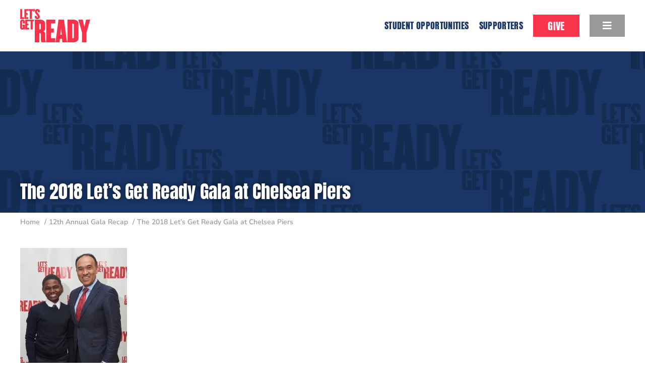

--- FILE ---
content_type: text/html; charset=UTF-8
request_url: https://www.letsgetready.org/12th-annual-gala-recap/the-2018-lets-get-ready-gala-at-chelsea-piers-54/
body_size: 13323
content:
<!DOCTYPE html>
<html class="avada-html-layout-wide avada-html-header-position-top" lang="en-US">
<head>
	<meta http-equiv="X-UA-Compatible" content="IE=edge" />
	<meta http-equiv="Content-Type" content="text/html; charset=utf-8"/>
	<meta name="viewport" content="width=device-width, initial-scale=1, maximum-scale=1" />
				<script type="text/javascript">!function(){var b=function(){window.__AudioEyeInstallSource="wordpress"; window.__AudioEyeSiteHash="db9edbfbc6965bb49d3ecb901bb543cf"; var a=document.createElement("script");a.src="https://wsmcdn.audioeye.com/aem.js";a.type="text/javascript";a.setAttribute("async","");document.getElementsByTagName("body")[0].appendChild(a)};"complete"!==document.readyState?window.addEventListener?window.addEventListener("load",b):window.attachEvent&&window.attachEvent("onload",b):b()}();</script>
			<meta name='robots' content='index, follow, max-image-preview:large, max-snippet:-1, max-video-preview:-1' />

	<!-- This site is optimized with the Yoast SEO plugin v26.7 - https://yoast.com/wordpress/plugins/seo/ -->
	<title>The 2018 Let&#039;s Get Ready Gala at Chelsea Piers - Let’s Get Ready</title>
	<link rel="canonical" href="https://www.letsgetready.org/12th-annual-gala-recap/the-2018-lets-get-ready-gala-at-chelsea-piers-54/" />
	<meta property="og:locale" content="en_US" />
	<meta property="og:type" content="article" />
	<meta property="og:title" content="The 2018 Let&#039;s Get Ready Gala at Chelsea Piers - Let’s Get Ready" />
	<meta property="og:description" content="The 2018 Let&#039;s Get Ready Gala at Chelsea Piers" />
	<meta property="og:url" content="https://www.letsgetready.org/12th-annual-gala-recap/the-2018-lets-get-ready-gala-at-chelsea-piers-54/" />
	<meta property="og:site_name" content="Let’s Get Ready" />
	<meta property="article:modified_time" content="2018-05-01T18:50:57+00:00" />
	<meta property="og:image" content="https://www.letsgetready.org/12th-annual-gala-recap/the-2018-lets-get-ready-gala-at-chelsea-piers-54" />
	<meta property="og:image:width" content="564" />
	<meta property="og:image:height" content="800" />
	<meta property="og:image:type" content="image/jpeg" />
	<meta name="twitter:card" content="summary_large_image" />
	<script type="application/ld+json" class="yoast-schema-graph">{"@context":"https://schema.org","@graph":[{"@type":"WebPage","@id":"https://www.letsgetready.org/12th-annual-gala-recap/the-2018-lets-get-ready-gala-at-chelsea-piers-54/","url":"https://www.letsgetready.org/12th-annual-gala-recap/the-2018-lets-get-ready-gala-at-chelsea-piers-54/","name":"The 2018 Let's Get Ready Gala at Chelsea Piers - Let’s Get Ready","isPartOf":{"@id":"https://www.letsgetready.org/#website"},"primaryImageOfPage":{"@id":"https://www.letsgetready.org/12th-annual-gala-recap/the-2018-lets-get-ready-gala-at-chelsea-piers-54/#primaryimage"},"image":{"@id":"https://www.letsgetready.org/12th-annual-gala-recap/the-2018-lets-get-ready-gala-at-chelsea-piers-54/#primaryimage"},"thumbnailUrl":"https://i0.wp.com/www.letsgetready.org/wp-content/uploads/2018/04/LGR-18-04-23_199.jpg?fit=564%2C800&ssl=1","datePublished":"2018-04-26T02:24:15+00:00","dateModified":"2018-05-01T18:50:57+00:00","breadcrumb":{"@id":"https://www.letsgetready.org/12th-annual-gala-recap/the-2018-lets-get-ready-gala-at-chelsea-piers-54/#breadcrumb"},"inLanguage":"en-US","potentialAction":[{"@type":"ReadAction","target":["https://www.letsgetready.org/12th-annual-gala-recap/the-2018-lets-get-ready-gala-at-chelsea-piers-54/"]}]},{"@type":"ImageObject","inLanguage":"en-US","@id":"https://www.letsgetready.org/12th-annual-gala-recap/the-2018-lets-get-ready-gala-at-chelsea-piers-54/#primaryimage","url":"https://i0.wp.com/www.letsgetready.org/wp-content/uploads/2018/04/LGR-18-04-23_199.jpg?fit=564%2C800&ssl=1","contentUrl":"https://i0.wp.com/www.letsgetready.org/wp-content/uploads/2018/04/LGR-18-04-23_199.jpg?fit=564%2C800&ssl=1"},{"@type":"BreadcrumbList","@id":"https://www.letsgetready.org/12th-annual-gala-recap/the-2018-lets-get-ready-gala-at-chelsea-piers-54/#breadcrumb","itemListElement":[{"@type":"ListItem","position":1,"name":"Home","item":"https://www.letsgetready.org/"},{"@type":"ListItem","position":2,"name":"12th Annual Gala Recap","item":"https://www.letsgetready.org/12th-annual-gala-recap/"},{"@type":"ListItem","position":3,"name":"The 2018 Let&#8217;s Get Ready Gala at Chelsea Piers"}]},{"@type":"WebSite","@id":"https://www.letsgetready.org/#website","url":"https://www.letsgetready.org/","name":"Let’s Get Ready","description":"Students Helping Students To And Through College","potentialAction":[{"@type":"SearchAction","target":{"@type":"EntryPoint","urlTemplate":"https://www.letsgetready.org/?s={search_term_string}"},"query-input":{"@type":"PropertyValueSpecification","valueRequired":true,"valueName":"search_term_string"}}],"inLanguage":"en-US"}]}</script>
	<!-- / Yoast SEO plugin. -->


<link rel='dns-prefetch' href='//www.letsgetready.org' />
<link rel='dns-prefetch' href='//stats.wp.com' />
<link rel='preconnect' href='//i0.wp.com' />
<link rel='preconnect' href='//c0.wp.com' />
<link rel="alternate" type="application/rss+xml" title="Let’s Get Ready &raquo; Feed" href="https://www.letsgetready.org/feed/" />
<link rel="alternate" type="application/rss+xml" title="Let’s Get Ready &raquo; Comments Feed" href="https://www.letsgetready.org/comments/feed/" />
<link rel="alternate" type="text/calendar" title="Let’s Get Ready &raquo; iCal Feed" href="https://www.letsgetready.org/events/?ical=1" />
		
		
		
				<link rel="alternate" type="application/rss+xml" title="Let’s Get Ready &raquo; The 2018 Let&#8217;s Get Ready Gala at Chelsea Piers Comments Feed" href="https://www.letsgetready.org/12th-annual-gala-recap/the-2018-lets-get-ready-gala-at-chelsea-piers-54/feed/" />
<link rel="alternate" title="oEmbed (JSON)" type="application/json+oembed" href="https://www.letsgetready.org/wp-json/oembed/1.0/embed?url=https%3A%2F%2Fwww.letsgetready.org%2F12th-annual-gala-recap%2Fthe-2018-lets-get-ready-gala-at-chelsea-piers-54%2F" />
<link rel="alternate" title="oEmbed (XML)" type="text/xml+oembed" href="https://www.letsgetready.org/wp-json/oembed/1.0/embed?url=https%3A%2F%2Fwww.letsgetready.org%2F12th-annual-gala-recap%2Fthe-2018-lets-get-ready-gala-at-chelsea-piers-54%2F&#038;format=xml" />
<style id='wp-img-auto-sizes-contain-inline-css' type='text/css'>
img:is([sizes=auto i],[sizes^="auto," i]){contain-intrinsic-size:3000px 1500px}
/*# sourceURL=wp-img-auto-sizes-contain-inline-css */
</style>
<link rel='stylesheet' id='formidable-css' href='https://www.letsgetready.org/wp-content/plugins/formidable/css/formidableforms.css?ver=192210' type='text/css' media='all' />
<link rel='stylesheet' id='sbi_styles-css' href='https://www.letsgetready.org/wp-content/plugins/instagram-feed-pro/css/sbi-styles.min.css?ver=6.9.0' type='text/css' media='all' />
<link rel='stylesheet' id='sbsw_styles-css' href='https://www.letsgetready.org/wp-content/plugins/social-wall/css/social-wall.min.css?ver=1.0.6' type='text/css' media='all' />
<style id='wp-emoji-styles-inline-css' type='text/css'>

	img.wp-smiley, img.emoji {
		display: inline !important;
		border: none !important;
		box-shadow: none !important;
		height: 1em !important;
		width: 1em !important;
		margin: 0 0.07em !important;
		vertical-align: -0.1em !important;
		background: none !important;
		padding: 0 !important;
	}
/*# sourceURL=wp-emoji-styles-inline-css */
</style>
<link rel='stylesheet' id='wp-components-css' href='https://c0.wp.com/c/6.9/wp-includes/css/dist/components/style.min.css' type='text/css' media='all' />
<link rel='stylesheet' id='wp-preferences-css' href='https://c0.wp.com/c/6.9/wp-includes/css/dist/preferences/style.min.css' type='text/css' media='all' />
<link rel='stylesheet' id='wp-block-editor-css' href='https://c0.wp.com/c/6.9/wp-includes/css/dist/block-editor/style.min.css' type='text/css' media='all' />
<link rel='stylesheet' id='popup-maker-block-library-style-css' href='https://www.letsgetready.org/wp-content/plugins/popup-maker/dist/packages/block-library-style.css?ver=dbea705cfafe089d65f1' type='text/css' media='all' />
<link rel='stylesheet' id='recent-posts-widget-with-thumbnails-public-style-css' href='https://www.letsgetready.org/wp-content/plugins/recent-posts-widget-with-thumbnails/public.css?ver=7.1.1' type='text/css' media='all' />
<link rel='stylesheet' id='fusion-dynamic-css-css' href='https://www.letsgetready.org/wp-content/uploads/fusion-styles/5d0da97f18e3a055cc8882526cc6a126.min.css?ver=3.14.2' type='text/css' media='all' />
<script type="text/javascript" src="https://c0.wp.com/c/6.9/wp-includes/js/jquery/jquery.min.js" id="jquery-core-js"></script>
<script type="text/javascript" src="https://c0.wp.com/c/6.9/wp-includes/js/jquery/jquery-migrate.min.js" id="jquery-migrate-js"></script>
<link rel="EditURI" type="application/rsd+xml" title="RSD" href="https://www.letsgetready.org/xmlrpc.php?rsd" />
<meta name="generator" content="WordPress 6.9" />
<link rel='shortlink' href='https://www.letsgetready.org/?p=5708' />
<meta name="tec-api-version" content="v1"><meta name="tec-api-origin" content="https://www.letsgetready.org"><link rel="alternate" href="https://www.letsgetready.org/wp-json/tribe/events/v1/" /><script>document.documentElement.className += " js";</script>
	<style>img#wpstats{display:none}</style>
		<link rel="preload" href="https://www.letsgetready.org/wp-content/themes/Avada/includes/lib/assets/fonts/icomoon/awb-icons.woff" as="font" type="font/woff" crossorigin><link rel="preload" href="//www.letsgetready.org/wp-content/themes/Avada/includes/lib/assets/fonts/fontawesome/webfonts/fa-brands-400.woff2" as="font" type="font/woff2" crossorigin><link rel="preload" href="//www.letsgetready.org/wp-content/themes/Avada/includes/lib/assets/fonts/fontawesome/webfonts/fa-regular-400.woff2" as="font" type="font/woff2" crossorigin><link rel="preload" href="//www.letsgetready.org/wp-content/themes/Avada/includes/lib/assets/fonts/fontawesome/webfonts/fa-solid-900.woff2" as="font" type="font/woff2" crossorigin><style type="text/css" id="css-fb-visibility">@media screen and (max-width: 640px){.fusion-no-small-visibility{display:none !important;}body .sm-text-align-center{text-align:center !important;}body .sm-text-align-left{text-align:left !important;}body .sm-text-align-right{text-align:right !important;}body .sm-text-align-justify{text-align:justify !important;}body .sm-flex-align-center{justify-content:center !important;}body .sm-flex-align-flex-start{justify-content:flex-start !important;}body .sm-flex-align-flex-end{justify-content:flex-end !important;}body .sm-mx-auto{margin-left:auto !important;margin-right:auto !important;}body .sm-ml-auto{margin-left:auto !important;}body .sm-mr-auto{margin-right:auto !important;}body .fusion-absolute-position-small{position:absolute;width:100%;}.awb-sticky.awb-sticky-small{ position: sticky; top: var(--awb-sticky-offset,0); }}@media screen and (min-width: 641px) and (max-width: 1024px){.fusion-no-medium-visibility{display:none !important;}body .md-text-align-center{text-align:center !important;}body .md-text-align-left{text-align:left !important;}body .md-text-align-right{text-align:right !important;}body .md-text-align-justify{text-align:justify !important;}body .md-flex-align-center{justify-content:center !important;}body .md-flex-align-flex-start{justify-content:flex-start !important;}body .md-flex-align-flex-end{justify-content:flex-end !important;}body .md-mx-auto{margin-left:auto !important;margin-right:auto !important;}body .md-ml-auto{margin-left:auto !important;}body .md-mr-auto{margin-right:auto !important;}body .fusion-absolute-position-medium{position:absolute;width:100%;}.awb-sticky.awb-sticky-medium{ position: sticky; top: var(--awb-sticky-offset,0); }}@media screen and (min-width: 1025px){.fusion-no-large-visibility{display:none !important;}body .lg-text-align-center{text-align:center !important;}body .lg-text-align-left{text-align:left !important;}body .lg-text-align-right{text-align:right !important;}body .lg-text-align-justify{text-align:justify !important;}body .lg-flex-align-center{justify-content:center !important;}body .lg-flex-align-flex-start{justify-content:flex-start !important;}body .lg-flex-align-flex-end{justify-content:flex-end !important;}body .lg-mx-auto{margin-left:auto !important;margin-right:auto !important;}body .lg-ml-auto{margin-left:auto !important;}body .lg-mr-auto{margin-right:auto !important;}body .fusion-absolute-position-large{position:absolute;width:100%;}.awb-sticky.awb-sticky-large{ position: sticky; top: var(--awb-sticky-offset,0); }}</style>		<style type="text/css" id="wp-custom-css">
			.header-slider{
  height: 70vh !important;
}		</style>
				<script type="text/javascript">
			var doc = document.documentElement;
			doc.setAttribute( 'data-useragent', navigator.userAgent );
		</script>
		<!-- Google Tag Manager -->
<script>(function(w,d,s,l,i){w[l]=w[l]||[];w[l].push({'gtm.start':
new Date().getTime(),event:'gtm.js'});var f=d.getElementsByTagName(s)[0],
j=d.createElement(s),dl=l!='dataLayer'?'&l='+l:'';j.async=true;j.src=
'https://www.googletagmanager.com/gtm.js?id='+i+dl;f.parentNode.insertBefore(j,f);
})(window,document,'script','dataLayer','GTM-M5CNQS6X');</script>
<!-- End Google Tag Manager -->

<!-- Google tag (gtag.js) -->
<script async src="https://www.googletagmanager.com/gtag/js?id=G-MMJP7RWJH6"></script>
<script>
  window.dataLayer = window.dataLayer || [];
  function gtag(){dataLayer.push(arguments);}
  gtag('js', new Date());
  gtag('config', 'G-MMJP7RWJH6');
</script>

<!-- Google Analytics -->
<script>
(function(i,s,o,g,r,a,m){i['GoogleAnalyticsObject']=r;i[r]=i[r]||function(){
(i[r].q=i[r].q||[]).push(arguments)},i[r].l=1*new Date();a=s.createElement(o),
m=s.getElementsByTagName(o)[0];a.async=1;a.src=g;m.parentNode.insertBefore(a,m)
})(window,document,'script','https://www.google-analytics.com/analytics.js','ga');

ga('create', 'UA-6984355-1', 'auto', {'allowLinker': true});
ga('set', 'anonymizeIp', true);
ga ('require', 'linker');
ga('linker:autoLink', ['www.formassembly.com'] );
ga('send', 'pageview');
</script>
<!-- End Google Analytics -->
<script type="text/javascript" src="//tfaforms.com/js/ga_crossdomain_tracking.js"></script>

<!-- Facebook Pixel Code -->
<script>
!function(f,b,e,v,n,t,s){if(f.fbq)return;n=f.fbq=function(){n.callMethod?
n.callMethod.apply(n,arguments):n.queue.push(arguments)};if(!f._fbq)f._fbq=n;
n.push=n;n.loaded=!0;n.version='2.0';n.queue=[];t=b.createElement(e);t.async=!0;
t.src=v;s=b.getElementsByTagName(e)[0];s.parentNode.insertBefore(t,s)}(window,
document,'script','https://connect.facebook.net/en_US/fbevents.js');
fbq('init', '1746135095677832'); // Insert your pixel ID here.
fbq('track', 'PageView');

function AccessCoachWorkWithUs() {
  window._fbq.push('track', 'AddToCart', {
      content_name: 'AccessCoach', 
      content_category: 'VolunteersInterns',
      content_type: 'ApplicationButtonClick',
      value: 1,
      currency: 'USD' 
    });  
}

function AccessCoachSpecifiedPage() {
  window._fbq.push('track', 'AddToCart', {
      content_name: 'AccessCoach', 
      content_category: 'AccessCoachPage',
      content_type: 'ApplicationButtonClick',
      value: 1,
      currency: 'USD' 
    });  
}


function TransitionCoachCoachWorkWithUs() {
  window._fbq.push('track', 'AddToCart', {
      content_name: 'TransitionCoach', 
      content_category: 'VolunteersInterns',
      content_type: 'ApplicationButtonClick',
      value: 1,
      currency: 'USD' 
    });  
}

function SuccessCoordinatorWorkWithUs() {
  window._fbq.push('track', 'AddToCart', {
      content_name: 'SuccessCoordinator', 
      content_category: 'VolunteersInterns',
      content_type: 'ApplicationButtonClick',
      value: 1,
      currency: 'USD' 
    });  
}

function AccessSiteDirectorWorkWithUs() {
  window._fbq.push('track', 'AddToCart', {
      content_name: 'AccessSiteDirector', 
      content_category: 'VolunteersInterns',
      content_type: 'ApplicationButtonClick',
      value: 1,
      currency: 'USD' 
    });  
}

function AccessSiteDirectorSpecifiedPage() {
  window._fbq.push('track', 'AddToCart', {
      content_name: 'AccessSiteDirector', 
      content_category: 'AccessSiteDirectorPage',
      content_type: 'ApplicationButtonClick',
      value: 1,
      currency: 'USD' 
    });  
}

</script>
<noscript><img height="1" width="1" style="display:none"
src="https://www.facebook.com/tr?id=1746135095677832&ev=PageView&noscript=1"
/></noscript>
<!-- DO NOT MODIFY -->
<!-- End Facebook Pixel Code -->
	<link rel="stylesheet" type="text/css" href="//cloud.typography.com/7464932/742806/css/fonts.css" /></head>

<body data-rsssl=1 class="attachment wp-singular attachment-template-default single single-attachment postid-5708 attachmentid-5708 attachment-jpeg wp-theme-Avada wp-child-theme-Avada-Child-Theme tribe-no-js fusion-image-hovers fusion-pagination-sizing fusion-button_type-flat fusion-button_span-no fusion-button_gradient-linear avada-image-rollover-circle-no avada-image-rollover-no fusion-body ltr fusion-sticky-header no-tablet-sticky-header no-mobile-sticky-header no-mobile-slidingbar no-desktop-totop avada-has-rev-slider-styles fusion-disable-outline fusion-sub-menu-fade mobile-logo-pos-left layout-wide-mode avada-has-boxed-modal-shadow-none layout-scroll-offset-full avada-has-zero-margin-offset-top fusion-top-header menu-text-align-center mobile-menu-design-modern fusion-show-pagination-text fusion-header-layout-v1 avada-responsive avada-footer-fx-none avada-menu-highlight-style-bar fusion-search-form-classic fusion-main-menu-search-overlay fusion-avatar-square avada-dropdown-styles avada-blog-layout-medium avada-blog-archive-layout-medium avada-ec-not-100-width avada-ec-meta-layout-sidebar avada-header-shadow-no avada-menu-icon-position-left avada-has-megamenu-shadow avada-has-mainmenu-dropdown-divider avada-has-breadcrumb-mobile-hidden avada-has-titlebar-bar_and_content avada-header-border-color-full-transparent avada-has-pagination-padding avada-flyout-menu-direction-fade avada-ec-views-v2" data-awb-post-id="5708">
		<a class="skip-link screen-reader-text" href="#content">Skip to content</a>

	<div id="boxed-wrapper">
		
		<div id="wrapper" class="fusion-wrapper">
			<div id="home" style="position:relative;top:-1px;"></div>
							
					
			<header class="fusion-header-wrapper">
				<div class="fusion-header-v1 fusion-logo-alignment fusion-logo-left fusion-sticky-menu- fusion-sticky-logo- fusion-mobile-logo-1  fusion-mobile-menu-design-modern">
					<div class="fusion-header-sticky-height"></div>
<div class="fusion-header">
	<div class="fusion-row">
					<div class="fusion-logo" data-margin-top="18px" data-margin-bottom="18px" data-margin-left="0px" data-margin-right="0px">
			<a class="fusion-logo-link"  href="https://www.letsgetready.org/" >

						<!-- standard logo -->
			<img src="https://www.letsgetready.org/wp-content/uploads/2017/01/logo-1x.png" srcset="https://www.letsgetready.org/wp-content/uploads/2017/01/logo-1x.png 1x, https://www.letsgetready.org/wp-content/uploads/2017/01/logo-2x.png 2x" width="139" height="66" style="max-height:66px;height:auto;" alt="Let’s Get Ready Logo" data-retina_logo_url="https://www.letsgetready.org/wp-content/uploads/2017/01/logo-2x.png" class="fusion-standard-logo" />

											<!-- mobile logo -->
				<img src="https://www.letsgetready.org/wp-content/uploads/2017/01/logo-1x.png" srcset="https://www.letsgetready.org/wp-content/uploads/2017/01/logo-1x.png 1x, https://www.letsgetready.org/wp-content/uploads/2017/01/logo-2x.png 2x" width="139" height="66" style="max-height:66px;height:auto;" alt="Let’s Get Ready Logo" data-retina_logo_url="https://www.letsgetready.org/wp-content/uploads/2017/01/logo-2x.png" class="fusion-mobile-logo" />
			
					</a>
		</div>		<nav class="fusion-main-menu" aria-label="Main Menu"><div class="fusion-overlay-search">		<form role="search" class="searchform fusion-search-form  fusion-search-form-classic" method="get" action="https://www.letsgetready.org/">
			<div class="fusion-search-form-content">

				
				<div class="fusion-search-field search-field">
					<label><span class="screen-reader-text">Search for:</span>
													<input type="search" value="" name="s" class="s" placeholder="Search..." required aria-required="true" aria-label="Search..."/>
											</label>
				</div>
				<div class="fusion-search-button search-button">
					<input type="submit" class="fusion-search-submit searchsubmit" aria-label="Search" value="&#xf002;" />
									</div>

				
			</div>


			
		</form>
		<div class="fusion-search-spacer"></div><a href="#" role="button" aria-label="Close Search" class="fusion-close-search"></a></div><ul id="menu-main-navigation" class="fusion-menu"><li  id="menu-item-9058"  class="menu-item menu-item-type-custom menu-item-object-custom menu-item-has-children menu-item-9058 fusion-dropdown-menu"  data-item-id="9058"><a  href="https://www.letsgetready.org/collegesuccess" class="fusion-bar-highlight"><span class="menu-text">Student Opportunities</span></a><ul class="sub-menu"><li  id="menu-item-10215"  class="menu-item menu-item-type-post_type menu-item-object-page menu-item-10215 fusion-dropdown-submenu" ><a  href="https://www.letsgetready.org/signup/" class="fusion-bar-highlight"><span>Enroll as a Student</span></a></li><li  id="menu-item-9056"  class="menu-item menu-item-type-post_type menu-item-object-page menu-item-9056 fusion-dropdown-submenu" ><a  href="https://www.letsgetready.org/college-students/" class="fusion-bar-highlight"><span>Paid Positions for College Students</span></a></li></ul></li><li  id="menu-item-8681"  class="menu-item menu-item-type-post_type menu-item-object-page menu-item-8681"  data-item-id="8681"><a  href="https://www.letsgetready.org/supporters/" class="fusion-bar-highlight"><span class="menu-text">Supporters</span></a></li><li  id="menu-item-8967"  class="menu-item menu-item-type-custom menu-item-object-custom menu-item-8967 fusion-menu-item-button"  data-item-id="8967"><a  href="https://www.letsgetready.org/make-a-donation/" class="fusion-bar-highlight"><span class="menu-text fusion-button button-default button-large">Give</span></a></li><li  id="menu-item-8667"  class="menu-item menu-item-type-custom menu-item-object-custom menu-item-has-children menu-item-8667 fusion-dropdown-menu fusion-menu-item-button"  data-item-id="8667"><a  href="#" class="fusion-bar-highlight"><span class="menu-text fusion-button button-default button-large"><i class="fa fa-navicon"></i></span></a><ul class="sub-menu"><li  id="menu-item-1070"  class="menu-item menu-item-type-post_type menu-item-object-page menu-item-1070 fusion-dropdown-submenu" ><a  href="https://www.letsgetready.org/program-model/" class="fusion-bar-highlight"><span>Program Model</span></a></li><li  id="menu-item-1334"  class="menu-item menu-item-type-post_type menu-item-object-page menu-item-1334 fusion-dropdown-submenu" ><a  href="https://www.letsgetready.org/success-stories/" class="fusion-bar-highlight"><span>Success Stories</span></a></li><li  id="menu-item-8724"  class="menu-item menu-item-type-post_type menu-item-object-page menu-item-8724 fusion-dropdown-submenu" ><a  href="https://www.letsgetready.org/impact/" class="fusion-bar-highlight"><span>Our Impact</span></a></li><li  id="menu-item-1068"  class="menu-item menu-item-type-post_type menu-item-object-page menu-item-1068 fusion-dropdown-submenu" ><a  href="https://www.letsgetready.org/team/" class="fusion-bar-highlight"><span>Team</span></a></li><li  id="menu-item-1069"  class="menu-item menu-item-type-post_type menu-item-object-page menu-item-1069 fusion-dropdown-submenu" ><a  href="https://www.letsgetready.org/news-and-events/" class="fusion-bar-highlight"><span>News and Events</span></a></li><li  id="menu-item-2977"  class="menu-item menu-item-type-post_type menu-item-object-page menu-item-2977 fusion-dropdown-submenu" ><a  href="https://www.letsgetready.org/careers/" class="fusion-bar-highlight"><span>Careers</span></a></li><li  id="menu-item-4467"  class="menu-item menu-item-type-post_type menu-item-object-page menu-item-4467 fusion-dropdown-submenu" ><a  href="https://www.letsgetready.org/financials/" class="fusion-bar-highlight"><span>Financials and Policies</span></a></li><li  id="menu-item-1066"  class="menu-item menu-item-type-post_type menu-item-object-page menu-item-1066 fusion-dropdown-submenu" ><a  href="https://www.letsgetready.org/contact-us/" class="fusion-bar-highlight"><span>Contact Us</span></a></li></ul></li></ul></nav><div class="fusion-mobile-navigation"><ul id="menu-main-navigation-1" class="fusion-mobile-menu"><li   class="menu-item menu-item-type-custom menu-item-object-custom menu-item-has-children menu-item-9058 fusion-dropdown-menu"  data-item-id="9058"><a  href="https://www.letsgetready.org/collegesuccess" class="fusion-bar-highlight"><span class="menu-text">Student Opportunities</span></a><ul class="sub-menu"><li   class="menu-item menu-item-type-post_type menu-item-object-page menu-item-10215 fusion-dropdown-submenu" ><a  href="https://www.letsgetready.org/signup/" class="fusion-bar-highlight"><span>Enroll as a Student</span></a></li><li   class="menu-item menu-item-type-post_type menu-item-object-page menu-item-9056 fusion-dropdown-submenu" ><a  href="https://www.letsgetready.org/college-students/" class="fusion-bar-highlight"><span>Paid Positions for College Students</span></a></li></ul></li><li   class="menu-item menu-item-type-post_type menu-item-object-page menu-item-8681"  data-item-id="8681"><a  href="https://www.letsgetready.org/supporters/" class="fusion-bar-highlight"><span class="menu-text">Supporters</span></a></li><li   class="menu-item menu-item-type-custom menu-item-object-custom menu-item-8967 fusion-menu-item-button"  data-item-id="8967"><a  href="https://www.letsgetready.org/make-a-donation/" class="fusion-bar-highlight"><span class="menu-text fusion-button button-default button-large">Give</span></a></li><li   class="menu-item menu-item-type-custom menu-item-object-custom menu-item-has-children menu-item-8667 fusion-dropdown-menu fusion-menu-item-button"  data-item-id="8667"><a  href="#" class="fusion-bar-highlight"><span class="menu-text fusion-button button-default button-large"><i class="fa fa-navicon"></i></span></a><ul class="sub-menu"><li   class="menu-item menu-item-type-post_type menu-item-object-page menu-item-1070 fusion-dropdown-submenu" ><a  href="https://www.letsgetready.org/program-model/" class="fusion-bar-highlight"><span>Program Model</span></a></li><li   class="menu-item menu-item-type-post_type menu-item-object-page menu-item-1334 fusion-dropdown-submenu" ><a  href="https://www.letsgetready.org/success-stories/" class="fusion-bar-highlight"><span>Success Stories</span></a></li><li   class="menu-item menu-item-type-post_type menu-item-object-page menu-item-8724 fusion-dropdown-submenu" ><a  href="https://www.letsgetready.org/impact/" class="fusion-bar-highlight"><span>Our Impact</span></a></li><li   class="menu-item menu-item-type-post_type menu-item-object-page menu-item-1068 fusion-dropdown-submenu" ><a  href="https://www.letsgetready.org/team/" class="fusion-bar-highlight"><span>Team</span></a></li><li   class="menu-item menu-item-type-post_type menu-item-object-page menu-item-1069 fusion-dropdown-submenu" ><a  href="https://www.letsgetready.org/news-and-events/" class="fusion-bar-highlight"><span>News and Events</span></a></li><li   class="menu-item menu-item-type-post_type menu-item-object-page menu-item-2977 fusion-dropdown-submenu" ><a  href="https://www.letsgetready.org/careers/" class="fusion-bar-highlight"><span>Careers</span></a></li><li   class="menu-item menu-item-type-post_type menu-item-object-page menu-item-4467 fusion-dropdown-submenu" ><a  href="https://www.letsgetready.org/financials/" class="fusion-bar-highlight"><span>Financials and Policies</span></a></li><li   class="menu-item menu-item-type-post_type menu-item-object-page menu-item-1066 fusion-dropdown-submenu" ><a  href="https://www.letsgetready.org/contact-us/" class="fusion-bar-highlight"><span>Contact Us</span></a></li></ul></li></ul></div>	<div class="fusion-mobile-menu-icons">
							<a href="#" class="fusion-icon awb-icon-bars" aria-label="Toggle mobile menu" aria-expanded="false"></a>
		
		
		
			</div>

<nav class="fusion-mobile-nav-holder fusion-mobile-menu-text-align-left fusion-mobile-menu-indicator-hide" aria-label="Main Menu Mobile"></nav>

					</div>
</div>
				</div>
				<div class="fusion-clearfix"></div>
			</header>
								
							<div id="sliders-container" class="fusion-slider-visibility">
					</div>
				
					
							
			<section class="avada-page-titlebar-wrapper" aria-labelledby="awb-ptb-heading">
	<div class="fusion-page-title-bar fusion-page-title-bar-none fusion-page-title-bar-left">
		<div class="fusion-page-title-row">
			<div class="fusion-page-title-wrapper">
				<div class="fusion-page-title-captions">

																							<h1 id="awb-ptb-heading" class="entry-title">The 2018 Let&#8217;s Get Ready Gala at Chelsea Piers</h1>

											
					
				</div>

															<div class="fusion-page-title-secondary">
							<nav class="fusion-breadcrumbs awb-yoast-breadcrumbs" aria-label="Breadcrumb"><ol class="awb-breadcrumb-list"><li class="fusion-breadcrumb-item awb-breadcrumb-sep awb-home" ><a href="https://www.letsgetready.org" class="fusion-breadcrumb-link"><span >Home</span></a></li><li class="fusion-breadcrumb-item awb-breadcrumb-sep" ><a href="https://www.letsgetready.org/12th-annual-gala-recap/" class="fusion-breadcrumb-link"><span >12th Annual Gala Recap</span></a></li><li class="fusion-breadcrumb-item"  aria-current="page"><span  class="breadcrumb-leaf">The 2018 Let&#8217;s Get Ready Gala at Chelsea Piers</span></li></ol></nav>						</div>
									
			</div>
		</div>
	</div>
</section>

						<main id="main" class="clearfix ">
				<div class="fusion-row" style="">

<section id="content" style="width: 100%;">
	
					<article id="post-5708" class="post post-5708 attachment type-attachment status-inherit hentry">
										<span class="entry-title" style="display: none;">The 2018 Let&#8217;s Get Ready Gala at Chelsea Piers</span>
			
				
						<div class="post-content">
				<p class="attachment"><a data-rel="iLightbox[postimages]" data-title="" data-caption="" href="https://i0.wp.com/www.letsgetready.org/wp-content/uploads/2018/04/LGR-18-04-23_199.jpg?ssl=1"><img fetchpriority="high" decoding="async" width="212" height="300" src="https://i0.wp.com/www.letsgetready.org/wp-content/uploads/2018/04/LGR-18-04-23_199.jpg?fit=212%2C300&amp;ssl=1" class="attachment-medium size-medium" alt="Gala guests posing." srcset="https://i0.wp.com/www.letsgetready.org/wp-content/uploads/2018/04/LGR-18-04-23_199.jpg?resize=200%2C284&amp;ssl=1 200w, https://i0.wp.com/www.letsgetready.org/wp-content/uploads/2018/04/LGR-18-04-23_199.jpg?resize=212%2C300&amp;ssl=1 212w, https://i0.wp.com/www.letsgetready.org/wp-content/uploads/2018/04/LGR-18-04-23_199.jpg?resize=400%2C567&amp;ssl=1 400w, https://i0.wp.com/www.letsgetready.org/wp-content/uploads/2018/04/LGR-18-04-23_199.jpg?fit=564%2C800&amp;ssl=1 564w" sizes="(max-width: 212px) 100vw, 212px" /></a></p>
							</div>

												<span class="vcard rich-snippet-hidden"><span class="fn"><a href="https://www.letsgetready.org/author/letsgetready_n372lc/" title="Posts by letsgetready_n372lc" rel="author">letsgetready_n372lc</a></span></span><span class="updated rich-snippet-hidden">2018-05-01T14:50:57-04:00</span>																								
																	</article>
	</section>
						
					</div>  <!-- fusion-row -->
				</main>  <!-- #main -->
				
				
								
					
		<div class="fusion-footer">
					
	<footer class="fusion-footer-widget-area fusion-widget-area">
		<div class="fusion-row">
			<div class="fusion-columns fusion-columns-3 fusion-widget-area">
				
																									<div class="fusion-column col-lg-4 col-md-4 col-sm-4">
							<section id="social_links-widget-4" class="fusion-footer-widget-column widget social_links"><h4 class="widget-title">Stay Connected</h4>
		<div class="fusion-social-networks boxed-icons">

			<div class="fusion-social-networks-wrapper">
																												
						
																																			<a class="fusion-social-network-icon fusion-tooltip fusion-facebook awb-icon-facebook" href="https://www.facebook.com/lgrforcollege"   title="Facebook" aria-label="Facebook" rel="noopener noreferrer" target="_self" style="border-radius:0px;padding:10px;font-size:28px;color:#fff;background-color:#5abee6;border-color:#5abee6;"></a>
											
										
																				
						
																																			<a class="fusion-social-network-icon fusion-tooltip fusion-twitter awb-icon-twitter" href="https://twitter.com/LGRforCollege"   title="Twitter" aria-label="Twitter" rel="noopener noreferrer" target="_self" style="border-radius:0px;padding:10px;font-size:28px;color:#fff;background-color:#5abee6;border-color:#5abee6;"></a>
											
										
																				
						
																																			<a class="fusion-social-network-icon fusion-tooltip fusion-youtube awb-icon-youtube" href="https://www.youtube.com/user/LGRforCollege"   title="YouTube" aria-label="YouTube" rel="noopener noreferrer" target="_self" style="border-radius:0px;padding:10px;font-size:28px;color:#fff;background-color:#5abee6;border-color:#5abee6;"></a>
											
										
																				
						
																																			<a class="fusion-social-network-icon fusion-tooltip fusion-instagram awb-icon-instagram" href="http://www.instagram.com/lgrforcollege"   title="Instagram" aria-label="Instagram" rel="noopener noreferrer" target="_self" style="border-radius:0px;padding:10px;font-size:28px;color:#fff;background-color:#5abee6;border-color:#5abee6;"></a>
											
										
																				
						
																																			<a class="fusion-social-network-icon fusion-tooltip fusion-linkedin awb-icon-linkedin" href="https://www.linkedin.com/company/lgrforcollege/"   title="LinkedIn" aria-label="LinkedIn" rel="noopener noreferrer" target="_self" style="border-radius:0px;padding:10px;font-size:28px;color:#fff;background-color:#5abee6;border-color:#5abee6;"></a>
											
										
				
			</div>
		</div>

		<div style="clear:both;"></div></section><section id="media_image-2" class="fusion-footer-widget-column widget widget_media_image" style="border-style: solid;border-color:transparent;border-width:0px;"><a href="https://www.charitynavigator.org/ein/311698832"><img width="100" height="100" src="https://i0.wp.com/www.letsgetready.org/wp-content/uploads/2023/10/Four-Star-Rating-Badge-Full-Color.png?fit=100%2C100&amp;ssl=1" class="image wp-image-10871  attachment-100x100 size-100x100" alt="Let&#039;s Get Ready has earned a 4/4 star rating on Charity Navigator." style="max-width: 100%; height: auto;" decoding="async" srcset="https://i0.wp.com/www.letsgetready.org/wp-content/uploads/2023/10/Four-Star-Rating-Badge-Full-Color.png?resize=66%2C66&amp;ssl=1 66w, https://i0.wp.com/www.letsgetready.org/wp-content/uploads/2023/10/Four-Star-Rating-Badge-Full-Color.png?resize=150%2C150&amp;ssl=1 150w, https://i0.wp.com/www.letsgetready.org/wp-content/uploads/2023/10/Four-Star-Rating-Badge-Full-Color.png?resize=200%2C200&amp;ssl=1 200w, https://i0.wp.com/www.letsgetready.org/wp-content/uploads/2023/10/Four-Star-Rating-Badge-Full-Color.png?resize=300%2C300&amp;ssl=1 300w, https://i0.wp.com/www.letsgetready.org/wp-content/uploads/2023/10/Four-Star-Rating-Badge-Full-Color.png?resize=400%2C400&amp;ssl=1 400w, https://i0.wp.com/www.letsgetready.org/wp-content/uploads/2023/10/Four-Star-Rating-Badge-Full-Color.png?resize=600%2C600&amp;ssl=1 600w, https://i0.wp.com/www.letsgetready.org/wp-content/uploads/2023/10/Four-Star-Rating-Badge-Full-Color.png?resize=768%2C768&amp;ssl=1 768w, https://i0.wp.com/www.letsgetready.org/wp-content/uploads/2023/10/Four-Star-Rating-Badge-Full-Color.png?resize=800%2C800&amp;ssl=1 800w, https://i0.wp.com/www.letsgetready.org/wp-content/uploads/2023/10/Four-Star-Rating-Badge-Full-Color.png?resize=1024%2C1024&amp;ssl=1 1024w, https://i0.wp.com/www.letsgetready.org/wp-content/uploads/2023/10/Four-Star-Rating-Badge-Full-Color.png?resize=1200%2C1200&amp;ssl=1 1200w, https://i0.wp.com/www.letsgetready.org/wp-content/uploads/2023/10/Four-Star-Rating-Badge-Full-Color.png?resize=1536%2C1536&amp;ssl=1 1536w, https://i0.wp.com/www.letsgetready.org/wp-content/uploads/2023/10/Four-Star-Rating-Badge-Full-Color.png?fit=2000%2C2000&amp;ssl=1 2000w" sizes="(max-width: 100px) 100vw, 100px" /></a><div style="clear:both;"></div></section><section id="media_image-4" class="fusion-footer-widget-column widget widget_media_image" style="border-style: solid;border-color:transparent;border-width:0px;"><a href="https://www.guidestar.org/profile/shared/822aedb5-3b20-4646-9975-2e1895cfcd92"><img width="100" height="100" src="https://i0.wp.com/www.letsgetready.org/wp-content/uploads/2025/04/candid-seal-platinum-2025.png?fit=100%2C100&amp;ssl=1" class="image wp-image-11771  attachment-100x100 size-100x100" alt="" style="max-width: 100%; height: auto;" decoding="async" srcset="https://i0.wp.com/www.letsgetready.org/wp-content/uploads/2025/04/candid-seal-platinum-2025.png?resize=66%2C66&amp;ssl=1 66w, https://i0.wp.com/www.letsgetready.org/wp-content/uploads/2025/04/candid-seal-platinum-2025.png?resize=150%2C150&amp;ssl=1 150w, https://i0.wp.com/www.letsgetready.org/wp-content/uploads/2025/04/candid-seal-platinum-2025.png?resize=200%2C200&amp;ssl=1 200w, https://i0.wp.com/www.letsgetready.org/wp-content/uploads/2025/04/candid-seal-platinum-2025.png?fit=226%2C226&amp;ssl=1 226w" sizes="(max-width: 100px) 100vw, 100px" /></a><div style="clear:both;"></div></section><section id="text-13" class="fusion-footer-widget-column widget widget_text" style="border-style: solid;border-color:transparent;border-width:0px;">			<div class="textwidget"><p><b>NATIONAL OFFICE</b><br />
82 Nassau Street #61819<br />
New York, NY 10038<br />
646-808-2760</p>
</div>
		<div style="clear:both;"></div></section>																					</div>
																										<div class="fusion-column col-lg-4 col-md-4 col-sm-4">
							<section id="nav_menu-3" class="fusion-footer-widget-column widget widget_nav_menu"><h4 class="widget-title">QuickLinks</h4><div class="menu-footer-container"><ul id="menu-footer" class="menu"><li id="menu-item-1581" class="menu-item menu-item-type-post_type menu-item-object-page menu-item-1581"><a href="https://www.letsgetready.org/news-and-events/">News and Events</a></li>
<li id="menu-item-1582" class="menu-item menu-item-type-post_type menu-item-object-page menu-item-1582"><a href="https://www.letsgetready.org/program-model/">Program Model</a></li>
<li id="menu-item-1583" class="menu-item menu-item-type-post_type menu-item-object-page menu-item-1583"><a href="https://www.letsgetready.org/success-stories/">Success Stories</a></li>
<li id="menu-item-1586" class="menu-item menu-item-type-post_type menu-item-object-page menu-item-1586"><a href="https://www.letsgetready.org/team/">Team</a></li>
<li id="menu-item-2979" class="menu-item menu-item-type-post_type menu-item-object-page menu-item-2979"><a href="https://www.letsgetready.org/careers/">Careers</a></li>
<li id="menu-item-1588" class="menu-item menu-item-type-post_type menu-item-object-page menu-item-1588"><a href="https://www.letsgetready.org/contact-us/">Contact Us</a></li>
</ul></div><div style="clear:both;"></div></section>																					</div>
																										<div class="fusion-column fusion-column-last col-lg-4 col-md-4 col-sm-4">
							
<!-- Start Posts in Sidebar - pis_posts_in_sidebar-19 -->
<section id="pis_posts_in_sidebar-19" class="fusion-footer-widget-column widget posts-in-sidebar" style="border-style: solid;border-color:transparent;border-width:0px;">
<h4 class="widget-title">Recent Posts</h4>		
<ul id="ul_pis_posts_in_sidebar-19" class="pis-ul">
	<li class="pis-li pis-post-12109">
		<p class="pis-title"><a class="pis-title-link" href="https://www.letsgetready.org/mainecasestudy/" rel="bookmark">Case Study: University of Maine System Early College Program</a></p>
	</li>
	<li class="pis-li pis-post-12086">
		<p class="pis-title"><a class="pis-title-link" href="https://www.letsgetready.org/partnertalks/" rel="bookmark">LGR Partner Talks</a></p>
	</li>
	<li class="pis-li pis-post-12019">
		<p class="pis-title"><a class="pis-title-link" href="https://www.letsgetready.org/giving-tuesday-2025/" rel="bookmark">Giving Tuesday 2025</a></p>
	</li>
	<li class="pis-li pis-post-11935">
		<p class="pis-title"><a class="pis-title-link" href="https://www.letsgetready.org/impactreport/" rel="bookmark">LGR&#8217;s 2024 Impact &#038; Insights Report</a></p>
	</li>
	<li class="pis-li pis-post-11884">
		<p class="pis-title"><a class="pis-title-link" href="https://www.letsgetready.org/lgr25k/" rel="bookmark">WE DID IT: LGR IS SERVING 25,000 STUDENTS!</a></p>
	</li>
</ul>
<!-- Generated by Posts in Sidebar v4.16.3 -->
<div style="clear:both;"></div></section>
<!-- End Posts in Sidebar - pis_posts_in_sidebar-19 -->

																					</div>
																																				
				<div class="fusion-clearfix"></div>
			</div> <!-- fusion-columns -->
		</div> <!-- fusion-row -->
	</footer> <!-- fusion-footer-widget-area -->

	
	<footer id="footer" class="fusion-footer-copyright-area">
		<div class="fusion-row">
			<div class="fusion-copyright-content">

				<div class="fusion-copyright-notice">
		<div>
		© 1998-<script>document.write(new Date().getFullYear());</script> Let's Get Ready | <a href="/terms-of-use/">Terms of Use</a> | <a href="/privacy-policy/">Privacy Policy</a>	</div>
</div>

			</div> <!-- fusion-fusion-copyright-content -->
		</div> <!-- fusion-row -->
	</footer> <!-- #footer -->
		</div> <!-- fusion-footer -->

		
																</div> <!-- wrapper -->
		</div> <!-- #boxed-wrapper -->
				<a class="fusion-one-page-text-link fusion-page-load-link" tabindex="-1" href="#" aria-hidden="true">Page load link</a>

		<div class="avada-footer-scripts">
			<script type="text/javascript">var fusionNavIsCollapsed=function(e){var t,n;window.innerWidth<=e.getAttribute("data-breakpoint")?(e.classList.add("collapse-enabled"),e.classList.remove("awb-menu_desktop"),e.classList.contains("expanded")||window.dispatchEvent(new CustomEvent("fusion-mobile-menu-collapsed",{detail:{nav:e}})),(n=e.querySelectorAll(".menu-item-has-children.expanded")).length&&n.forEach(function(e){e.querySelector(".awb-menu__open-nav-submenu_mobile").setAttribute("aria-expanded","false")})):(null!==e.querySelector(".menu-item-has-children.expanded .awb-menu__open-nav-submenu_click")&&e.querySelector(".menu-item-has-children.expanded .awb-menu__open-nav-submenu_click").click(),e.classList.remove("collapse-enabled"),e.classList.add("awb-menu_desktop"),null!==e.querySelector(".awb-menu__main-ul")&&e.querySelector(".awb-menu__main-ul").removeAttribute("style")),e.classList.add("no-wrapper-transition"),clearTimeout(t),t=setTimeout(()=>{e.classList.remove("no-wrapper-transition")},400),e.classList.remove("loading")},fusionRunNavIsCollapsed=function(){var e,t=document.querySelectorAll(".awb-menu");for(e=0;e<t.length;e++)fusionNavIsCollapsed(t[e])};function avadaGetScrollBarWidth(){var e,t,n,l=document.createElement("p");return l.style.width="100%",l.style.height="200px",(e=document.createElement("div")).style.position="absolute",e.style.top="0px",e.style.left="0px",e.style.visibility="hidden",e.style.width="200px",e.style.height="150px",e.style.overflow="hidden",e.appendChild(l),document.body.appendChild(e),t=l.offsetWidth,e.style.overflow="scroll",t==(n=l.offsetWidth)&&(n=e.clientWidth),document.body.removeChild(e),jQuery("html").hasClass("awb-scroll")&&10<t-n?10:t-n}fusionRunNavIsCollapsed(),window.addEventListener("fusion-resize-horizontal",fusionRunNavIsCollapsed);</script><script type="speculationrules">
{"prefetch":[{"source":"document","where":{"and":[{"href_matches":"/*"},{"not":{"href_matches":["/wp-*.php","/wp-admin/*","/wp-content/uploads/*","/wp-content/*","/wp-content/plugins/*","/wp-content/themes/Avada-Child-Theme/*","/wp-content/themes/Avada/*","/*\\?(.+)"]}},{"not":{"selector_matches":"a[rel~=\"nofollow\"]"}},{"not":{"selector_matches":".no-prefetch, .no-prefetch a"}}]},"eagerness":"conservative"}]}
</script>
		<script>
		( function ( body ) {
			'use strict';
			body.className = body.className.replace( /\btribe-no-js\b/, 'tribe-js' );
		} )( document.body );
		</script>
		<!-- Social Wall JS -->
<script type="text/javascript">

</script>
<!-- YouTube Feeds JS -->
<script type="text/javascript">

</script>
<!-- Custom Feeds for Instagram JS -->
<script type="text/javascript">
var sbiajaxurl = "https://www.letsgetready.org/wp-admin/admin-ajax.php";

</script>
<script> /* <![CDATA[ */var tribe_l10n_datatables = {"aria":{"sort_ascending":": activate to sort column ascending","sort_descending":": activate to sort column descending"},"length_menu":"Show _MENU_ entries","empty_table":"No data available in table","info":"Showing _START_ to _END_ of _TOTAL_ entries","info_empty":"Showing 0 to 0 of 0 entries","info_filtered":"(filtered from _MAX_ total entries)","zero_records":"No matching records found","search":"Search:","all_selected_text":"All items on this page were selected. ","select_all_link":"Select all pages","clear_selection":"Clear Selection.","pagination":{"all":"All","next":"Next","previous":"Previous"},"select":{"rows":{"0":"","_":": Selected %d rows","1":": Selected 1 row"}},"datepicker":{"dayNames":["Sunday","Monday","Tuesday","Wednesday","Thursday","Friday","Saturday"],"dayNamesShort":["Sun","Mon","Tue","Wed","Thu","Fri","Sat"],"dayNamesMin":["S","M","T","W","T","F","S"],"monthNames":["January","February","March","April","May","June","July","August","September","October","November","December"],"monthNamesShort":["January","February","March","April","May","June","July","August","September","October","November","December"],"monthNamesMin":["Jan","Feb","Mar","Apr","May","Jun","Jul","Aug","Sep","Oct","Nov","Dec"],"nextText":"Next","prevText":"Prev","currentText":"Today","closeText":"Done","today":"Today","clear":"Clear"}};/* ]]> */ </script><script type="text/javascript" src="https://www.letsgetready.org/wp-content/plugins/the-events-calendar/common/build/js/user-agent.js?ver=da75d0bdea6dde3898df" id="tec-user-agent-js"></script>
<script type="text/javascript" src="https://c0.wp.com/c/6.9/wp-includes/js/comment-reply.min.js" id="comment-reply-js" async="async" data-wp-strategy="async" fetchpriority="low"></script>
<script type="text/javascript" id="jetpack-stats-js-before">
/* <![CDATA[ */
_stq = window._stq || [];
_stq.push([ "view", {"v":"ext","blog":"211673058","post":"5708","tz":"-5","srv":"www.letsgetready.org","j":"1:15.4"} ]);
_stq.push([ "clickTrackerInit", "211673058", "5708" ]);
//# sourceURL=jetpack-stats-js-before
/* ]]> */
</script>
<script type="text/javascript" src="https://stats.wp.com/e-202604.js" id="jetpack-stats-js" defer="defer" data-wp-strategy="defer"></script>
<script type="text/javascript" src="https://www.letsgetready.org/wp-content/themes/Avada/includes/lib/assets/min/js/library/cssua.js?ver=2.1.28" id="cssua-js"></script>
<script type="text/javascript" id="fusion-animations-js-extra">
/* <![CDATA[ */
var fusionAnimationsVars = {"status_css_animations":"desktop"};
//# sourceURL=fusion-animations-js-extra
/* ]]> */
</script>
<script type="text/javascript" src="https://www.letsgetready.org/wp-content/plugins/fusion-builder/assets/js/min/general/fusion-animations.js?ver=3.14.2" id="fusion-animations-js"></script>
<script type="text/javascript" src="https://www.letsgetready.org/wp-content/themes/Avada/includes/lib/assets/min/js/general/awb-tabs-widget.js?ver=3.14.2" id="awb-tabs-widget-js"></script>
<script type="text/javascript" src="https://www.letsgetready.org/wp-content/themes/Avada/includes/lib/assets/min/js/general/awb-vertical-menu-widget.js?ver=3.14.2" id="awb-vertical-menu-widget-js"></script>
<script type="text/javascript" src="https://www.letsgetready.org/wp-content/themes/Avada/includes/lib/assets/min/js/library/modernizr.js?ver=3.3.1" id="modernizr-js"></script>
<script type="text/javascript" id="fusion-js-extra">
/* <![CDATA[ */
var fusionJSVars = {"visibility_small":"640","visibility_medium":"1024"};
//# sourceURL=fusion-js-extra
/* ]]> */
</script>
<script type="text/javascript" src="https://www.letsgetready.org/wp-content/themes/Avada/includes/lib/assets/min/js/general/fusion.js?ver=3.14.2" id="fusion-js"></script>
<script type="text/javascript" src="https://www.letsgetready.org/wp-content/themes/Avada/includes/lib/assets/min/js/library/bootstrap.transition.js?ver=3.3.6" id="bootstrap-transition-js"></script>
<script type="text/javascript" src="https://www.letsgetready.org/wp-content/themes/Avada/includes/lib/assets/min/js/library/bootstrap.tooltip.js?ver=3.3.5" id="bootstrap-tooltip-js"></script>
<script type="text/javascript" src="https://www.letsgetready.org/wp-content/themes/Avada/includes/lib/assets/min/js/library/jquery.easing.js?ver=1.3" id="jquery-easing-js"></script>
<script type="text/javascript" src="https://www.letsgetready.org/wp-content/themes/Avada/includes/lib/assets/min/js/library/jquery.fitvids.js?ver=1.1" id="jquery-fitvids-js"></script>
<script type="text/javascript" src="https://www.letsgetready.org/wp-content/themes/Avada/includes/lib/assets/min/js/library/jquery.flexslider.js?ver=2.7.2" id="jquery-flexslider-js"></script>
<script type="text/javascript" id="jquery-lightbox-js-extra">
/* <![CDATA[ */
var fusionLightboxVideoVars = {"lightbox_video_width":"1280","lightbox_video_height":"720"};
//# sourceURL=jquery-lightbox-js-extra
/* ]]> */
</script>
<script type="text/javascript" src="https://www.letsgetready.org/wp-content/themes/Avada/includes/lib/assets/min/js/library/jquery.ilightbox.js?ver=2.2.3" id="jquery-lightbox-js"></script>
<script type="text/javascript" src="https://www.letsgetready.org/wp-content/themes/Avada/includes/lib/assets/min/js/library/jquery.mousewheel.js?ver=3.0.6" id="jquery-mousewheel-js"></script>
<script type="text/javascript" src="https://www.letsgetready.org/wp-content/themes/Avada/includes/lib/assets/min/js/library/imagesLoaded.js?ver=3.1.8" id="images-loaded-js"></script>
<script type="text/javascript" id="fusion-video-general-js-extra">
/* <![CDATA[ */
var fusionVideoGeneralVars = {"status_vimeo":"1","status_yt":"1"};
//# sourceURL=fusion-video-general-js-extra
/* ]]> */
</script>
<script type="text/javascript" src="https://www.letsgetready.org/wp-content/themes/Avada/includes/lib/assets/min/js/library/fusion-video-general.js?ver=1" id="fusion-video-general-js"></script>
<script type="text/javascript" id="fusion-video-bg-js-extra">
/* <![CDATA[ */
var fusionVideoBgVars = {"status_vimeo":"1","status_yt":"1"};
//# sourceURL=fusion-video-bg-js-extra
/* ]]> */
</script>
<script type="text/javascript" src="https://www.letsgetready.org/wp-content/themes/Avada/includes/lib/assets/min/js/library/fusion-video-bg.js?ver=1" id="fusion-video-bg-js"></script>
<script type="text/javascript" id="fusion-lightbox-js-extra">
/* <![CDATA[ */
var fusionLightboxVars = {"status_lightbox":"1","lightbox_gallery":"1","lightbox_skin":"metro-white","lightbox_title":"1","lightbox_zoom":"1","lightbox_arrows":"1","lightbox_slideshow_speed":"5000","lightbox_loop":"0","lightbox_autoplay":"","lightbox_opacity":"0.90","lightbox_desc":"1","lightbox_social":"1","lightbox_social_links":{"facebook":{"source":"https://www.facebook.com/sharer.php?u={URL}","text":"Share on Facebook"},"twitter":{"source":"https://x.com/intent/post?url={URL}","text":"Share on X"},"reddit":{"source":"https://reddit.com/submit?url={URL}","text":"Share on Reddit"},"linkedin":{"source":"https://www.linkedin.com/shareArticle?mini=true&url={URL}","text":"Share on LinkedIn"},"whatsapp":{"source":"https://api.whatsapp.com/send?text={URL}","text":"Share on WhatsApp"},"tumblr":{"source":"https://www.tumblr.com/share/link?url={URL}","text":"Share on Tumblr"},"pinterest":{"source":"https://pinterest.com/pin/create/button/?url={URL}","text":"Share on Pinterest"},"vk":{"source":"https://vk.com/share.php?url={URL}","text":"Share on Vk"},"xing":{"source":"https://www.xing.com/social_plugins/share/new?sc_p=xing-share&amp;h=1&amp;url={URL}","text":"Share on Xing"},"mail":{"source":"mailto:?body={URL}","text":"Share by Email"}},"lightbox_deeplinking":"1","lightbox_path":"vertical","lightbox_post_images":"1","lightbox_animation_speed":"normal","l10n":{"close":"Press Esc to close","enterFullscreen":"Enter Fullscreen (Shift+Enter)","exitFullscreen":"Exit Fullscreen (Shift+Enter)","slideShow":"Slideshow","next":"Next","previous":"Previous"}};
//# sourceURL=fusion-lightbox-js-extra
/* ]]> */
</script>
<script type="text/javascript" src="https://www.letsgetready.org/wp-content/themes/Avada/includes/lib/assets/min/js/general/fusion-lightbox.js?ver=1" id="fusion-lightbox-js"></script>
<script type="text/javascript" src="https://www.letsgetready.org/wp-content/themes/Avada/includes/lib/assets/min/js/general/fusion-tooltip.js?ver=1" id="fusion-tooltip-js"></script>
<script type="text/javascript" src="https://www.letsgetready.org/wp-content/themes/Avada/includes/lib/assets/min/js/general/fusion-sharing-box.js?ver=1" id="fusion-sharing-box-js"></script>
<script type="text/javascript" src="https://www.letsgetready.org/wp-content/themes/Avada/includes/lib/assets/min/js/library/fusion-youtube.js?ver=2.2.1" id="fusion-youtube-js"></script>
<script type="text/javascript" src="https://www.letsgetready.org/wp-content/themes/Avada/includes/lib/assets/min/js/library/vimeoPlayer.js?ver=2.2.1" id="vimeo-player-js"></script>
<script type="text/javascript" src="https://www.letsgetready.org/wp-content/themes/Avada/includes/lib/assets/min/js/general/fusion-general-global.js?ver=3.14.2" id="fusion-general-global-js"></script>
<script type="text/javascript" src="https://www.letsgetready.org/wp-content/themes/Avada/assets/min/js/general/avada-general-footer.js?ver=7.14.2" id="avada-general-footer-js"></script>
<script type="text/javascript" src="https://www.letsgetready.org/wp-content/themes/Avada/assets/min/js/general/avada-quantity.js?ver=7.14.2" id="avada-quantity-js"></script>
<script type="text/javascript" src="https://www.letsgetready.org/wp-content/themes/Avada/assets/min/js/general/avada-crossfade-images.js?ver=7.14.2" id="avada-crossfade-images-js"></script>
<script type="text/javascript" src="https://www.letsgetready.org/wp-content/themes/Avada/assets/min/js/general/avada-select.js?ver=7.14.2" id="avada-select-js"></script>
<script type="text/javascript" src="https://www.letsgetready.org/wp-content/themes/Avada/assets/min/js/general/avada-events.js?ver=7.14.2" id="avada-events-js"></script>
<script type="text/javascript" id="avada-live-search-js-extra">
/* <![CDATA[ */
var avadaLiveSearchVars = {"live_search":"1","ajaxurl":"https://www.letsgetready.org/wp-admin/admin-ajax.php","no_search_results":"No search results match your query. Please try again","min_char_count":"4","per_page":"100","show_feat_img":"1","display_post_type":"1"};
//# sourceURL=avada-live-search-js-extra
/* ]]> */
</script>
<script type="text/javascript" src="https://www.letsgetready.org/wp-content/themes/Avada/assets/min/js/general/avada-live-search.js?ver=7.14.2" id="avada-live-search-js"></script>
<script type="text/javascript" id="avada-comments-js-extra">
/* <![CDATA[ */
var avadaCommentVars = {"title_style_type":"none","title_margin_top":"0%","title_margin_bottom":"30px"};
//# sourceURL=avada-comments-js-extra
/* ]]> */
</script>
<script type="text/javascript" src="https://www.letsgetready.org/wp-content/themes/Avada/assets/min/js/general/avada-comments.js?ver=7.14.2" id="avada-comments-js"></script>
<script type="text/javascript" src="https://www.letsgetready.org/wp-content/themes/Avada/includes/lib/assets/min/js/general/fusion-alert.js?ver=6.9" id="fusion-alert-js"></script>
<script type="text/javascript" src="https://www.letsgetready.org/wp-content/plugins/fusion-builder/assets/js/min/general/awb-off-canvas.js?ver=3.14.2" id="awb-off-canvas-js"></script>
<script type="text/javascript" id="fusion-flexslider-js-extra">
/* <![CDATA[ */
var fusionFlexSliderVars = {"status_vimeo":"1","slideshow_autoplay":"1","slideshow_speed":"7000","pagination_video_slide":"","status_yt":"1","flex_smoothHeight":"false"};
//# sourceURL=fusion-flexslider-js-extra
/* ]]> */
</script>
<script type="text/javascript" src="https://www.letsgetready.org/wp-content/themes/Avada/includes/lib/assets/min/js/general/fusion-flexslider.js?ver=6.9" id="fusion-flexslider-js"></script>
<script type="text/javascript" src="https://www.letsgetready.org/wp-content/themes/Avada/assets/min/js/library/jquery.elasticslider.js?ver=7.14.2" id="jquery-elastic-slider-js"></script>
<script type="text/javascript" id="avada-elastic-slider-js-extra">
/* <![CDATA[ */
var avadaElasticSliderVars = {"tfes_autoplay":"1","tfes_animation":"sides","tfes_interval":"3000","tfes_speed":"800","tfes_width":"150"};
//# sourceURL=avada-elastic-slider-js-extra
/* ]]> */
</script>
<script type="text/javascript" src="https://www.letsgetready.org/wp-content/themes/Avada/assets/min/js/general/avada-elastic-slider.js?ver=7.14.2" id="avada-elastic-slider-js"></script>
<script type="text/javascript" id="avada-drop-down-js-extra">
/* <![CDATA[ */
var avadaSelectVars = {"avada_drop_down":"1"};
//# sourceURL=avada-drop-down-js-extra
/* ]]> */
</script>
<script type="text/javascript" src="https://www.letsgetready.org/wp-content/themes/Avada/assets/min/js/general/avada-drop-down.js?ver=7.14.2" id="avada-drop-down-js"></script>
<script type="text/javascript" id="avada-to-top-js-extra">
/* <![CDATA[ */
var avadaToTopVars = {"status_totop":"mobile","totop_position":"right_floating","totop_scroll_down_only":"0"};
//# sourceURL=avada-to-top-js-extra
/* ]]> */
</script>
<script type="text/javascript" src="https://www.letsgetready.org/wp-content/themes/Avada/assets/min/js/general/avada-to-top.js?ver=7.14.2" id="avada-to-top-js"></script>
<script type="text/javascript" id="avada-header-js-extra">
/* <![CDATA[ */
var avadaHeaderVars = {"header_position":"top","header_sticky":"1","header_sticky_type2_layout":"menu_only","header_sticky_shadow":"1","side_header_break_point":"800","header_sticky_mobile":"","header_sticky_tablet":"","mobile_menu_design":"modern","sticky_header_shrinkage":"","nav_height":"102","nav_highlight_border":"0","nav_highlight_style":"bar","logo_margin_top":"18px","logo_margin_bottom":"18px","layout_mode":"wide","header_padding_top":"0px","header_padding_bottom":"0px","scroll_offset":"full"};
//# sourceURL=avada-header-js-extra
/* ]]> */
</script>
<script type="text/javascript" src="https://www.letsgetready.org/wp-content/themes/Avada/assets/min/js/general/avada-header.js?ver=7.14.2" id="avada-header-js"></script>
<script type="text/javascript" id="avada-menu-js-extra">
/* <![CDATA[ */
var avadaMenuVars = {"site_layout":"wide","header_position":"top","logo_alignment":"left","header_sticky":"1","header_sticky_mobile":"","header_sticky_tablet":"","side_header_break_point":"800","megamenu_base_width":"custom_width","mobile_menu_design":"modern","dropdown_goto":"Go to...","mobile_nav_cart":"Shopping Cart","mobile_submenu_open":"Open submenu of %s","mobile_submenu_close":"Close submenu of %s","submenu_slideout":"1"};
//# sourceURL=avada-menu-js-extra
/* ]]> */
</script>
<script type="text/javascript" src="https://www.letsgetready.org/wp-content/themes/Avada/assets/min/js/general/avada-menu.js?ver=7.14.2" id="avada-menu-js"></script>
<script type="text/javascript" src="https://www.letsgetready.org/wp-content/themes/Avada/assets/min/js/library/bootstrap.scrollspy.js?ver=7.14.2" id="bootstrap-scrollspy-js"></script>
<script type="text/javascript" src="https://www.letsgetready.org/wp-content/themes/Avada/assets/min/js/general/avada-scrollspy.js?ver=7.14.2" id="avada-scrollspy-js"></script>
<script type="text/javascript" id="fusion-responsive-typography-js-extra">
/* <![CDATA[ */
var fusionTypographyVars = {"site_width":"1200px","typography_sensitivity":"0.54","typography_factor":"1.50","elements":"h1, h2, h3, h4, h5, h6"};
//# sourceURL=fusion-responsive-typography-js-extra
/* ]]> */
</script>
<script type="text/javascript" src="https://www.letsgetready.org/wp-content/themes/Avada/includes/lib/assets/min/js/general/fusion-responsive-typography.js?ver=3.14.2" id="fusion-responsive-typography-js"></script>
<script type="text/javascript" id="fusion-scroll-to-anchor-js-extra">
/* <![CDATA[ */
var fusionScrollToAnchorVars = {"content_break_point":"800","container_hundred_percent_height_mobile":"0","hundred_percent_scroll_sensitivity":"450"};
//# sourceURL=fusion-scroll-to-anchor-js-extra
/* ]]> */
</script>
<script type="text/javascript" src="https://www.letsgetready.org/wp-content/themes/Avada/includes/lib/assets/min/js/general/fusion-scroll-to-anchor.js?ver=3.14.2" id="fusion-scroll-to-anchor-js"></script>
<script type="text/javascript" id="fusion-video-js-extra">
/* <![CDATA[ */
var fusionVideoVars = {"status_vimeo":"1"};
//# sourceURL=fusion-video-js-extra
/* ]]> */
</script>
<script type="text/javascript" src="https://www.letsgetready.org/wp-content/plugins/fusion-builder/assets/js/min/general/fusion-video.js?ver=3.14.2" id="fusion-video-js"></script>
<script type="text/javascript" src="https://www.letsgetready.org/wp-content/plugins/fusion-builder/assets/js/min/general/fusion-column.js?ver=3.14.2" id="fusion-column-js"></script>
<script id="wp-emoji-settings" type="application/json">
{"baseUrl":"https://s.w.org/images/core/emoji/17.0.2/72x72/","ext":".png","svgUrl":"https://s.w.org/images/core/emoji/17.0.2/svg/","svgExt":".svg","source":{"concatemoji":"https://www.letsgetready.org/wp-includes/js/wp-emoji-release.min.js?ver=6.9"}}
</script>
<script type="module">
/* <![CDATA[ */
/*! This file is auto-generated */
const a=JSON.parse(document.getElementById("wp-emoji-settings").textContent),o=(window._wpemojiSettings=a,"wpEmojiSettingsSupports"),s=["flag","emoji"];function i(e){try{var t={supportTests:e,timestamp:(new Date).valueOf()};sessionStorage.setItem(o,JSON.stringify(t))}catch(e){}}function c(e,t,n){e.clearRect(0,0,e.canvas.width,e.canvas.height),e.fillText(t,0,0);t=new Uint32Array(e.getImageData(0,0,e.canvas.width,e.canvas.height).data);e.clearRect(0,0,e.canvas.width,e.canvas.height),e.fillText(n,0,0);const a=new Uint32Array(e.getImageData(0,0,e.canvas.width,e.canvas.height).data);return t.every((e,t)=>e===a[t])}function p(e,t){e.clearRect(0,0,e.canvas.width,e.canvas.height),e.fillText(t,0,0);var n=e.getImageData(16,16,1,1);for(let e=0;e<n.data.length;e++)if(0!==n.data[e])return!1;return!0}function u(e,t,n,a){switch(t){case"flag":return n(e,"\ud83c\udff3\ufe0f\u200d\u26a7\ufe0f","\ud83c\udff3\ufe0f\u200b\u26a7\ufe0f")?!1:!n(e,"\ud83c\udde8\ud83c\uddf6","\ud83c\udde8\u200b\ud83c\uddf6")&&!n(e,"\ud83c\udff4\udb40\udc67\udb40\udc62\udb40\udc65\udb40\udc6e\udb40\udc67\udb40\udc7f","\ud83c\udff4\u200b\udb40\udc67\u200b\udb40\udc62\u200b\udb40\udc65\u200b\udb40\udc6e\u200b\udb40\udc67\u200b\udb40\udc7f");case"emoji":return!a(e,"\ud83e\u1fac8")}return!1}function f(e,t,n,a){let r;const o=(r="undefined"!=typeof WorkerGlobalScope&&self instanceof WorkerGlobalScope?new OffscreenCanvas(300,150):document.createElement("canvas")).getContext("2d",{willReadFrequently:!0}),s=(o.textBaseline="top",o.font="600 32px Arial",{});return e.forEach(e=>{s[e]=t(o,e,n,a)}),s}function r(e){var t=document.createElement("script");t.src=e,t.defer=!0,document.head.appendChild(t)}a.supports={everything:!0,everythingExceptFlag:!0},new Promise(t=>{let n=function(){try{var e=JSON.parse(sessionStorage.getItem(o));if("object"==typeof e&&"number"==typeof e.timestamp&&(new Date).valueOf()<e.timestamp+604800&&"object"==typeof e.supportTests)return e.supportTests}catch(e){}return null}();if(!n){if("undefined"!=typeof Worker&&"undefined"!=typeof OffscreenCanvas&&"undefined"!=typeof URL&&URL.createObjectURL&&"undefined"!=typeof Blob)try{var e="postMessage("+f.toString()+"("+[JSON.stringify(s),u.toString(),c.toString(),p.toString()].join(",")+"));",a=new Blob([e],{type:"text/javascript"});const r=new Worker(URL.createObjectURL(a),{name:"wpTestEmojiSupports"});return void(r.onmessage=e=>{i(n=e.data),r.terminate(),t(n)})}catch(e){}i(n=f(s,u,c,p))}t(n)}).then(e=>{for(const n in e)a.supports[n]=e[n],a.supports.everything=a.supports.everything&&a.supports[n],"flag"!==n&&(a.supports.everythingExceptFlag=a.supports.everythingExceptFlag&&a.supports[n]);var t;a.supports.everythingExceptFlag=a.supports.everythingExceptFlag&&!a.supports.flag,a.supports.everything||((t=a.source||{}).concatemoji?r(t.concatemoji):t.wpemoji&&t.twemoji&&(r(t.twemoji),r(t.wpemoji)))});
//# sourceURL=https://www.letsgetready.org/wp-includes/js/wp-emoji-loader.min.js
/* ]]> */
</script>
				<script type="text/javascript">
				jQuery( document ).ready( function() {
					var ajaxurl = 'https://www.letsgetready.org/wp-admin/admin-ajax.php';
					if ( 0 < jQuery( '.fusion-login-nonce' ).length ) {
						jQuery.get( ajaxurl, { 'action': 'fusion_login_nonce' }, function( response ) {
							jQuery( '.fusion-login-nonce' ).html( response );
						});
					}
				});
				</script>
				<script type="application/ld+json">{"@context":"https:\/\/schema.org","@type":"BreadcrumbList","itemListElement":[{"@type":"ListItem","position":1,"name":"Home","item":"https:\/\/www.letsgetready.org"},{"@type":"ListItem","position":2,"name":"12th Annual Gala Recap","item":"https:\/\/www.letsgetready.org\/12th-annual-gala-recap\/"}]}</script>		</div>

			<section class="to-top-container to-top-right to-top-floating" aria-labelledby="awb-to-top-label">
		<a href="#" id="toTop" class="fusion-top-top-link">
			<span id="awb-to-top-label" class="screen-reader-text">Go to Top</span>

					</a>
	</section>
		</body>
</html>


--- FILE ---
content_type: text/javascript
request_url: https://polo.feathr.co/v1/analytics/match/script.js?a_id=64eccd3dbd85c4b2ae76e97e&pk=feathr
body_size: -600
content:
(function (w) {
    
        
        
    if (typeof w.feathr === 'function') {
        w.feathr('match', '6974910f70525c00026c398f');
    }
        
    
}(window));